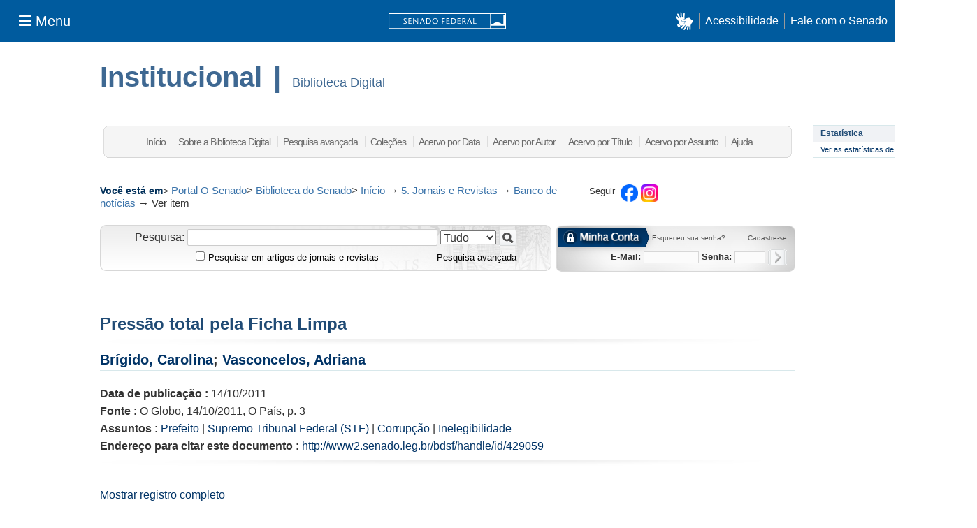

--- FILE ---
content_type: text/html;charset=utf-8
request_url: https://www2.senado.leg.br/bdsf/handle/id/429059
body_size: 67751
content:
<?xml version="1.0" encoding="UTF-8"?>
<!DOCTYPE html PUBLIC "-//W3C//DTD XHTML 1.0 Strict//EN" "http://www.w3.org/TR/xhtml1/DTD/xhtml1-strict.dtd">
<html xmlns="http://www.w3.org/1999/xhtml" xmlns:cinclude="http://apache.org/cocoon/include/1.0" class="no-js">
<head>
<meta content="text/html; charset=UTF-8" http-equiv="Content-Type" />
<meta content="IE=edge,chrome=1" http-equiv="X-UA-Compatible" />
<meta content="width=device-width; initial-scale=1.0; maximum-scale=1.0;" name="viewport" />
<link rel="shortcut icon" href="https://www.senado.leg.br/favicon.ico" />
<link rel="apple-touch-icon" href="/bdsf/themes/SF/images/apple-touch-icon.png" />
<meta name="Generator" content="DSpace6.4" />
<link type="text/css" rel="stylesheet" media="screen" href="/bdsf/themes/SF/lib/css/reset.css" />
<link type="text/css" rel="stylesheet" media="screen" href="/bdsf/themes/SF/lib/css/base.css" />
<link type="text/css" rel="stylesheet" media="screen" href="/bdsf/themes/SF/lib/css/helper.css" />
<link type="text/css" rel="stylesheet" media="screen" href="/bdsf/themes/SF/lib/css/jquery-ui-1.8.15.custom.css" />
<link type="text/css" rel="stylesheet" media="screen" href="/bdsf/themes/SF/lib/css/style.css?v=1" />
<link type="text/css" rel="stylesheet" media="screen" href="/bdsf/themes/SF/lib/css/authority-control.css" />
<link type="text/css" rel="stylesheet" media="screen" href="/bdsf/themes/SF/lib/css/layout-sf/essencial.css" />
<link type="text/css" rel="stylesheet" media="screen" href="/bdsf/themes/SF/lib/css/layout-sf/basic.css" />
<link type="text/css" rel="stylesheet" media="screen" href="/bdsf/themes/SF/lib/css/layout-sf/public.css" />
<link type="text/css" rel="stylesheet" media="handheld" href="/bdsf/themes/SF/lib/css/handheld.css" />
<link type="text/css" rel="stylesheet" media="print" href="/bdsf/themes/SF/lib/css/print.css" />
<link type="text/css" rel="stylesheet" media="all" href="/bdsf/themes/SF/lib/css/media.css" />
<link type="text/css" rel="stylesheet" media="essencial" href="/bdsf/themes/SF/lib/css/layout-sf/essencial.css" />
<link type="text/css" rel="stylesheet" media="tema" href="/bdsf/themes/SF/lib/css/layout-sf/tema.css" />
<link href="https://www.senado.leg.br/inc/essencial/fat.css" media="screen" rel="stylesheet" type="text/css" />
<link type="application/opensearchdescription+xml" rel="search" href="http://www2.senado.leg.br:80/bdsf/open-search/description.xml" title="DSpace" />
<script type="text/javascript">
                //Clear default text of empty text areas on focus
                function tFocus(element)
                {
                if (element.value == ' '){element.value='';}
                }
                //Clear default text of empty text areas on submit
                function tSubmit(form)
                {
                var defaultedElements = document.getElementsByTagName("textarea");
                for (var i=0; i != defaultedElements.length; i++){
                if (defaultedElements[i].value == ' '){
                defaultedElements[i].value='';}}
                }
                //Disable pressing 'enter' key to submit a form (otherwise pressing 'enter' causes a submission to start
                function disableEnterKey(e)
                {
                var key;

                if(window.event)
                key = window.event.keyCode; //Internet Explorer
                else
                key = e.which; //Firefox and Netscape

                if(key == 13) //if "Enter" pressed, then disable!
                return false;
                else
                return true;
                }

                function FnArray()
                {
                this.funcs = new Array;
                }

                FnArray.prototype.add = function(f)
                {
                if( typeof f!= "function" )
                {
                f = new Function(f);
                }
                this.funcs[this.funcs.length] = f;
                };

                FnArray.prototype.execute = function()
                {
                for( var i=0; i < this.funcs.length; i++ )
                {
                this.funcs[i]();
                }
                };

                var runAfterJSImports = new FnArray();
            </script>
<script xmlns:i18n="http://apache.org/cocoon/i18n/2.1" type="text/javascript" src="/bdsf/themes/SF/lib/js/modernizr-1.7.min.js"> 
            </script>
<script src="//s7.addthis.com/js/300/addthis_widget.js#pubid=ra-52dd62d7137e4571" type="text/javascript">
                $(document).ready(function () {}); // BUG em estruturas vazias XSL
            </script>
<title> 
                Pressão total pela Ficha Limpa</title>
<link rel="schema.DCTERMS" href="http://purl.org/dc/terms/" />
<link rel="schema.DC" href="http://purl.org/dc/elements/1.1/" />
<meta name="DC.creator" content="Brígido, Carolina" xml:lang="pt_BR" />
<meta name="DC.creator" content="Vasconcelos, Adriana" xml:lang="pt_BR" />
<meta name="DCTERMS.dateAccepted" content="2013-05-17T06:38:20Z" scheme="DCTERMS.W3CDTF" />
<meta name="DCTERMS.available" content="2013-05-17T06:38:20Z" scheme="DCTERMS.W3CDTF" />
<meta name="DCTERMS.issued" content="2011-10-14" xml:lang="pt_BR" scheme="DCTERMS.W3CDTF" />
<meta name="DCTERMS.bibliographicCitation" content="O Globo, 14/10/2011, O País, p. 3" xml:lang="pt_BR" />
<meta name="DC.identifier" content="http://www2.senado.leg.br/bdsf/handle/id/429059" scheme="DCTERMS.URI" />
<meta name="DC.language" content="por" xml:lang="pt_BR" />
<meta name="DC.language" content="pt_BR" xml:lang="pt_BR" scheme="DCTERMS.RFC1766" />
<meta name="DC.subject" content="Prefeito" xml:lang="pt_BR" />
<meta name="DC.subject" content="Supremo Tribunal Federal (STF)" xml:lang="pt_BR" />
<meta name="DC.subject" content="Corrupção" xml:lang="pt_BR" />
<meta name="DC.subject" content="Inelegibilidade" xml:lang="pt_BR" />
<meta name="DC.title" content="Pressão total pela Ficha Limpa" xml:lang="pt_BR" />
<meta name="DC.type" content="Artigo de jornal" xml:lang="pt_BR" />
<meta name="DC.type" content="Texto" xml:lang="pt_BR" />

<meta content="Prefeito; Supremo Tribunal Federal (STF); Corrupção; Inelegibilidade; Artigo de jornal; Texto" name="citation_keywords" />
<meta content="Pressão total pela Ficha Limpa" name="citation_title" />
<meta content="pt_BR" name="citation_language" />
<meta content="Brígido, Carolina" name="citation_author" />
<meta content="Vasconcelos, Adriana" name="citation_author" />
<meta content="https://www2.senado.leg.br/bdsf/bitstream/id/429059/1/noticia.htm" name="citation_pdf_url" />
<meta content="2011-10-14" name="citation_date" />
<meta content="https://www2.senado.leg.br/bdsf/handle/id/429059" name="citation_abstract_html_url" />
<script src=" https://www.senado.leg.br/inc/essencial/analytics.js"> </script>
<script src="https://www.google-analytics.com/analytics.js" async="async"> </script>
<script src="https://www.googletagmanager.com/gtag/js?id=G-CW3ZH25XMK" async="async"> </script>
<script src="https://www.senado.leg.br/inc/essencial/analyticsga4.js"> </script>
</head><!--[if lt IE 7 ]> <body class="ie6"> <![endif]--> <!--[if IE 7 ]> <body class="ie7"> <![endif]--> <!--[if IE 8 ]> <body class="ie8"> <![endif]--> <!--[if IE 9 ]> <body class="ie9"> <![endif]-->
                <!--[if (gt IE 9)|!(IE)]><!--><body><!--<![endif]-->
<div id="header-institucional">
<div class="sf-wrapper">
<nav class="Triad navbar_global">
<div>
<button type="button" id="jstoggle" class="btn btn-lg btn-secondary js-sidebar-action">
<i class="fas fa-bars">
<span />
</i>
<span class="u-hideLower title-n">Menu</span>
</button>
</div>
<div>
<a title="Senado Federal" href="https://www.senado.leg.br/" class="navbar_global-brand">
<img alt="Senado" src="/bdsf/themes/SF/images/bdsf/layout-sf/senado.svg" />
</a>
</div>
<div>
<div class="Rail Rail--fenced u-hideLower">
<a title="acessibilidade" role="button" class="js-vlibras">
<img width="25px" alt="Maos" src="/bdsf/themes/SF/images/bdsf/layout-sf/hands.svg" />
</a>
<a href="https://www12.senado.leg.br/institucional/responsabilidade-social/acessibilidade/pages/acessibilidade-no-portal-do-senado" class="link link-deep">
                                Acessibilidade
                            </a>
<a href="http://www12.senado.gov.br/institucional/falecomosenado" class="link link-deep">
                                Fale com o Senado
                            </a>
</div>
<a class="js-vlibras btn u-hideUpper" title="acessibilidade" role="button">
<img width="25px" alt="Maos" src="/bdsf/themes/SF/images/bdsf/layout-sf/hands.svg" />
</a>
<a href="http://www12.senado.gov.br/institucional/falecomosenado" class="btn btn-lg btn-secondary u-hideUpper">
<img width="25px" alt="Phone" src="/bdsf/themes/SF/lib/css/icons/call.png" />
</a>
</div>
</nav>
</div>
<div class="sf-wrapper">
<aside style="visibility: hidden;" class="sidebar">
<div class="title mb-2 py-3 text-center border-bottom">MENU</div>
<div class="sidebar-menu">
<div class="sidebar-branch">
<div tabindex="0" aria-expanded="false" aria-haspopup="true" class="sidebar-toggle">
                                Institucional
                            </div>
<div class="sidebar-wrapper">
<div class="sidebar-menu">
<div class="sidebar-title">
<a href="https://www12.senado.leg.br/institucional" class="link link-light--tertiary">Institucional
                                        </a>
</div>
<div class="sidebar-branch">
<div tabindex="0" aria-expanded="false" aria-haspopup="true" class="sidebar-toggle">Sobre o Senado
                                        </div>
<div class="sidebar-wrapper">
<div class="sidebar-menu">
<div class="sidebar-title">Sobre o Senado</div>
<a href="https://www12.senado.leg.br/institucional/sobre-atividade" class="sidebar-leaf link link-light--tertiary">
                                                    Atribuições
                                                </a>
<a href="https://www12.senado.leg.br/institucional/sobre-atividade" class="sidebar-leaf link link-light--tertiary">
                                                    Composição
                                                </a>
<a href="https://www12.senado.leg.br/institucional/estrutura" class="sidebar-leaf link link-light--tertiary">Estrutura
                                                    Administrativa
                                                </a>
<a href="https://www12.senado.leg.br/institucional/sobre-atividade" class="sidebar-leaf link link-light--tertiary">
                                                    Funcionamento
                                                </a>
<a href="https://www12.senado.leg.br/institucional/documentos/sobre-o-senado/historia" class="sidebar-leaf link link-light--tertiary">
                                                    História
                                                </a>
<a href="https://www12.senado.leg.br/institucional/responsabilidade-social" class="sidebar-leaf link link-light--tertiary">
                                                    Responsabilidade Social
                                                </a>
<a href="https://www2.congressonacional.leg.br/visite" class="sidebar-leaf link link-light--tertiary">Visite o Senado
                                                </a>
</div>
</div>
</div>
<div class="sidebar-branch">
<div tabindex="0" aria-expanded="false" aria-haspopup="true" class="sidebar-toggle">Fale com o Senado
                                        </div>
<div class="sidebar-wrapper">
<div class="sidebar-menu">
<div class="sidebar-title">
<a href="https://www12.senado.leg.br/institucional/falecomosenado" class="link link-light--tertiary">
                                                        Fale com o Senado
                                                    </a>
</div>
<a href="https://www.senado.leg.br/transparencia/LAI/secrh/parla_inter.pdf" class="sidebar-leaf link link-light--tertiary">
                                                    Contato dos Senadores
                                                </a>
<a href="https://www12.senado.leg.br/institucional/falecomosenado" class="sidebar-leaf link link-light--tertiary">
                                                    Contatos do Senado
                                                </a>
<a href="https://www.senado.leg.br/transparencia/LAI/secrh/diretores_inter.pdf" class="sidebar-leaf link link-light--tertiary">
                                                    Diretores e Coordenadores
                                                </a>
<a href="https://www12.senado.leg.br/transparencia/formtransparencia" class="sidebar-leaf link link-light--tertiary">
                                                    Lei de Acesso à Informação
                                                </a>
<a href="https://www12.senado.leg.br/institucional/ouvidoria" class="sidebar-leaf link link-light--tertiary">Ouvidoria
                                                </a>
<a href="https://www12.senado.leg.br/perguntas-frequentes" class="sidebar-leaf link link-light--tertiary">Perguntas
                                                    Frequentes
                                                </a>
<a href="https://www12.senado.leg.br/institucional/redes-sociais" class="sidebar-leaf link link-light--tertiary">Redes
                                                    Sociais
                                                </a>
</div>
</div>
</div>
<div class="sidebar-branch">
<div tabindex="0" aria-expanded="false" aria-haspopup="true" class="sidebar-toggle">Páginas Institucionais
                                        </div>
<div class="sidebar-wrapper">
<div class="sidebar-menu">
<div class="sidebar-title">Páginas Institucionais</div>
<a href="https://www12.senado.leg.br/institucional/responsabilidade-social/acessibilidade" class="sidebar-leaf link link-light--tertiary">
                                                    Acessibilidade
                                                </a>
<a href="https://www12.senado.leg.br/institucional/eventos" class="sidebar-leaf link link-light--tertiary">Agenda de
                                                    Eventos
                                                </a>
<a href="https://www12.senado.leg.br/institucional/arquivo" class="sidebar-leaf link link-light--tertiary">Arquivo
                                                </a>
<a href="https://www12.senado.leg.br/institucional/biblioteca" class="sidebar-leaf link link-light--tertiary">
                                                    Biblioteca
                                                </a>
<a href="https://www12.senado.leg.br/institucional/datasenado" class="sidebar-leaf link link-light--tertiary">
                                                    DataSenado
                                                </a>
<a href="https://www12.senado.leg.br/institucional/delegacia-virtual" class="sidebar-leaf link link-light--tertiary">
                                                    Delegacia Virtual
                                                </a>
<a href="https://www12.senado.leg.br/institucional/responsabilidade-social/equidade" class="sidebar-leaf link link-light--tertiary">
                                                    Equidade
                                                </a>
<a href="https://www12.senado.leg.br/institucional/escoladegoverno" class="sidebar-leaf link link-light--tertiary">
                                                    Escola de Governo
                                                </a>
<a href="https://livraria.senado.leg.br/" class="sidebar-leaf link link-light--tertiary">Livraria
                                                </a>
<a href="https://www12.senado.leg.br/institucional/museu" class="sidebar-leaf link link-light--tertiary">Museu
                                                </a>
<a href="https://www12.senado.leg.br/institucional/omv" class="sidebar-leaf link link-light--tertiary">Observatório da
                                                    Mulher
                                                </a>
<a href="https://www12.senado.leg.br/institucional/ouvidoria" class="sidebar-leaf link link-light--tertiary">Ouvidoria
                                                </a>
<a href="https://www12.senado.leg.br/institucional/presidencia" class="sidebar-leaf link link-light--tertiary">
                                                    Presidência
                                                </a>
<a href="https://www12.senado.leg.br/institucional/procuradoria" class="sidebar-leaf link link-light--tertiary">
                                                    Procuradoria da Mulher
                                                </a>
<a href="https://www12.senado.leg.br/institucional/sis" class="sidebar-leaf link link-light--tertiary">SIS/Saúde
                                                </a>
<a href="https://www12.senado.leg.br/institucional/responsabilidade-social/sustentabilidade" class="sidebar-leaf link link-light--tertiary">
                                                    Sustentabilidade
                                                </a>
</div>
</div>
</div>
<div class="sidebar-branch">
<div tabindex="0" aria-expanded="false" aria-haspopup="true" class="sidebar-toggle">Serviços
                                        </div>
<div class="sidebar-wrapper">
<div class="sidebar-menu">
<div class="sidebar-title">Serviços</div>
<a href="https://www12.senado.leg.br/institucional/carta-de-servicos" class="sidebar-leaf link link-light--tertiary">
                                                    Carta de Serviços
                                                </a>
<a href="https://www.senado.leg.br/senado/hotsites/guialocalizacaosenado/index.html" class="sidebar-leaf link link-light--tertiary">
                                                    Guia de Localização
                                                </a>
<a href="https://www12.senado.leg.br/institucional/pessoas/pessoas" class="sidebar-leaf link link-light--tertiary">
                                                    Página Pessoas
                                                </a>
<a href="https://www12.senado.leg.br/jovemsenador" class="sidebar-leaf link link-light--tertiary">Programa Jovem
                                                    Senador
                                                </a>
<a href="https://www12.senado.leg.br/institucional/estagio" class="sidebar-leaf link link-light--tertiary">Programa de
                                                    Estágio
                                                </a>
</div>
</div>
</div>
</div>
</div>
</div>
<div class="sidebar-branch">
<div tabindex="0" aria-expanded="false" aria-haspopup="true" class="sidebar-toggle">
                                Senadores
                            </div>
<div class="sidebar-wrapper">
<div class="sidebar-menu">
<div class="sidebar-title">
<a href="https://www25.senado.leg.br/web/senadores" class="link link-light--tertiary">Senadores
                                        </a>
</div>
<div class="sidebar-branch">
<div tabindex="0" aria-expanded="false" aria-haspopup="true" class="sidebar-toggle">Legislatura Atual
                                        </div>
<div class="sidebar-wrapper">
<div class="sidebar-menu">
<div class="sidebar-title">
<a href="https://www25.senado.leg.br/web/senadores" class="link link-light--tertiary">Legislatura
                                                        Atual
                                                    </a>
</div>
<a href="https://www25.senado.leg.br/web/senadores/em-exercicio" class="sidebar-leaf link link-light--tertiary">
                                                    Senadores em Exercício
                                                </a>
<a href="https://www25.senado.leg.br/web/senadores/comissao-diretora" class="sidebar-leaf link link-light--tertiary">
                                                    Comissão Diretora
                                                </a>
<a href="https://www25.senado.leg.br/web/senadores/liderancas-parlamentares" class="sidebar-leaf link link-light--tertiary">
                                                    Lideranças Parlamentares
                                                </a>
<a href="https://www25.senado.leg.br/web/senadores/fora-de-exercicio" class="sidebar-leaf link link-light--tertiary">
                                                    Senadores Fora de Exercício
                                                </a>
</div>
</div>
</div>
<a href="https://www25.senado.leg.br/web/senadores/legislaturas-anteriores" class="sidebar-leaf link link-light--tertiary">
                                        Legislaturas Anteriores
                                    </a>
<div class="sidebar-branch">
<div tabindex="0" aria-expanded="false" aria-haspopup="true" class="sidebar-toggle">Presidentes
                                        </div>
<div class="sidebar-wrapper">
<div class="sidebar-menu">
<div class="sidebar-title">
<a href="https://www25.senado.leg.br/web/senadores/presidentes" class="link link-light--tertiary">
                                                        Presidentes
                                                    </a>
</div>
<a href="https://www25.senado.leg.br/web/senadores/presidentes/imperio" class="sidebar-leaf link link-light--tertiary">
                                                    Império (1826-1889)
                                                </a>
<a href="https://www25.senado.leg.br/web/senadores/republica-velha" class="sidebar-leaf link link-light--tertiary">
                                                    República Velha (1889 - 1930)
                                                </a>
<a href="https://www25.senado.leg.br/web/senadores/pos-1930" class="sidebar-leaf link link-light--tertiary">Pós-1930
                                                </a>
<a href="https://www25.senado.leg.br/web/senadores/pos-1964" class="sidebar-leaf link link-light--tertiary">Pós-1964
                                                </a>
<a href="https://www25.senado.leg.br/web/senadores/nova-republica" class="sidebar-leaf link link-light--tertiary">Nova
                                                    República
                                                </a>
</div>
</div>
</div>
<div class="sidebar-branch">
<div tabindex="0" aria-expanded="false" aria-haspopup="true" class="sidebar-toggle">Mais
                                        </div>
<div class="sidebar-wrapper">
<div class="sidebar-menu">
<div class="sidebar-title">Mais</div>
<a href="https://www25.senado.leg.br/web/senadores/posse" class="sidebar-leaf link link-light--tertiary">Posse de
                                                    Senadores
                                                </a>
<a href="https://www12.senado.leg.br/dados-abertos" class="sidebar-leaf link link-light--tertiary">Dados Abertos
                                                </a>
<a href="https://www12.senado.leg.br/perguntas-frequentes" class="sidebar-leaf link link-light--tertiary">Perguntas
                                                    Frequentes
                                                </a>
</div>
</div>
</div>
</div>
</div>
</div>
<div class="sidebar-branch">
<div tabindex="0" aria-expanded="false" aria-haspopup="true" class="sidebar-toggle">
                                Atividade Legislativa
                            </div>
<div class="sidebar-wrapper">
<div class="sidebar-menu">
<div class="sidebar-title">
<a href="https://www25.senado.leg.br/web/atividade" class="link link-light--tertiary">Atividade Legislativa
                                        </a>
</div>
<div class="sidebar-branch">
<div tabindex="0" aria-expanded="false" aria-haspopup="true" class="sidebar-toggle">Plenário
                                        </div>
<div class="sidebar-wrapper">
<div class="sidebar-menu">
<div class="sidebar-title">
<a href="https://www25.senado.leg.br/web/atividade/sessao-plenaria" class="link link-light--tertiary">
                                                        Plenário
                                                    </a>
</div>
<a href="https://www25.senado.leg.br/web/atividade/sessao-plenaria" class="sidebar-leaf link link-light--tertiary">
                                                    Sessão Plenária
                                                </a>
<a href="https://www.senado.leg.br/atividade/plenario/ordemdodia" class="sidebar-leaf link link-light--tertiary">Ordem
                                                    do Dia
                                                </a>
<a href="https://legis.senado.leg.br/diarios/ver" class="sidebar-leaf link link-light--tertiary">Diários
                                                </a>
<a href="https://www25.senado.leg.br/web/atividade/pronunciamentos" class="sidebar-leaf link link-light--tertiary">
                                                    Pronunciamentos
                                                </a>
</div>
</div>
</div>
<div class="sidebar-branch">
<div tabindex="0" aria-expanded="false" aria-haspopup="true" class="sidebar-toggle">Comissões
                                        </div>
<div class="sidebar-wrapper">
<div class="sidebar-menu">
<div class="sidebar-title">
<a href="https://legis.senado.leg.br/comissoes" class="link link-light--tertiary">Comissões
                                                    </a>
</div>
<a href="https://legis.senado.leg.br/comissoes" class="sidebar-leaf link link-light--tertiary">Agenda
                                                </a>
<a href="https://legis.senado.leg.br/comissoes" class="sidebar-leaf link link-light--tertiary">Senado
                                                </a>
<a href="https://legis.senado.leg.br/comissoes" class="sidebar-leaf link link-light--tertiary">Congresso
                                                </a>
<a href="https://legis.senado.leg.br/comissoes/pesquisa_comissao" class="sidebar-leaf link link-light--tertiary">
                                                    Pesquisar Comissões
                                                </a>
</div>
</div>
</div>
<div class="sidebar-branch">
<div tabindex="0" aria-expanded="false" aria-haspopup="true" class="sidebar-toggle">Projetos e Matérias
                                        </div>
<div class="sidebar-wrapper">
<div class="sidebar-menu">
<div class="sidebar-title">Projetos e Matérias</div>
<a href="https://www25.senado.leg.br/web/atividade/materias" class="sidebar-leaf link link-light--tertiary">Pesquisas
                                                </a>
<a href="https://www25.senado.leg.br/web/atividade/materias/acompanhamento/minhas-materias" class="sidebar-leaf link link-light--tertiary">
                                                    Acompanhamento de Matérias
                                                </a>
</div>
</div>
</div>
<div class="sidebar-branch">
<div tabindex="0" aria-expanded="false" aria-haspopup="true" class="sidebar-toggle">Informações Legislativas
                                        </div>
<div class="sidebar-wrapper">
<div class="sidebar-menu">
<div class="sidebar-title">Informações Legislativas</div>
<a href="https://www25.senado.leg.br/web/atividade/relatorios-mensais" class="sidebar-leaf link link-light--tertiary">
                                                    Relatórios Mensais
                                                </a>
<a href="https://www25.senado.leg.br/web/atividade/relatorio-da-presidencia" class="sidebar-leaf link link-light--tertiary">
                                                    Relatórios da Presidência
                                                </a>
<a href="https://www9.senado.gov.br/QvAJAXZfc/opendoc.htm?document=senado%2Fpainel%20legislativo.qvw&amp;host=QVS%40www9&amp;anonymous=true" class="sidebar-leaf link link-light--tertiary">
                                                    Estatísticas
                                                </a>
<a href="https://www25.senado.leg.br/web/atividade/autoridades" class="sidebar-leaf link link-light--tertiary">
                                                    Autoridades
                                                </a>
<a href="https://www25.senado.leg.br/web/atividade/relatorios-legislativos/covid-19" class="sidebar-leaf link link-light--tertiary">
                                                    Enfrentamento ao Coronavírus
                                                </a>
<a href="https://www12.senado.leg.br/institucional/falecomosenado/processo-legislativo" class="sidebar-leaf link link-light--tertiary">
                                                    Atendimento ao Usuário
                                                </a>
</div>
</div>
</div>
<a href="https://www25.senado.leg.br/web/atividade/legislacao" class="sidebar-leaf link link-light--tertiary">Legislação
                                    </a>
<a href="https://www25.senado.leg.br/web/atividade/conselhos" class="sidebar-leaf link link-light--tertiary">Órgãos do parlamento
                                    </a>
<div class="sidebar-branch">
<div tabindex="0" aria-expanded="false" aria-haspopup="true" class="sidebar-toggle">Mais
                                        </div>
<div class="sidebar-wrapper">
<div class="sidebar-menu">
<div class="sidebar-title">Mais</div>
<a href="https://www25.senado.leg.br/web/atividade/autoridades" class="sidebar-leaf link link-light--tertiary">
                                                    Autoridades
                                                </a>
<a href="https://www25.senado.leg.br/web/atividade/simplificou" class="sidebar-leaf link link-light--tertiary">
                                                    Simplificou
                                                </a>
<a href="https://www12.senado.leg.br/perguntas-frequentes" class="sidebar-leaf link link-light--tertiary">Perguntas
                                                    Frequentes
                                                </a>
<a href="https://www12.senado.leg.br/institucional/sobre-atividade" class="sidebar-leaf link link-light--tertiary">
                                                    Entenda a Atividade Legislativa
                                                </a>
</div>
</div>
</div>
</div>
</div>
</div>
<div class="sidebar-branch">
<div tabindex="0" aria-expanded="false" aria-haspopup="true" class="sidebar-toggle">
                                Comunicação
                            </div>
<div class="sidebar-wrapper">
<div class="sidebar-menu">
<div class="sidebar-title">Comunicação</div>
<a href="http://www12.senado.leg.br/noticias" class="sidebar-leaf link link-light--tertiary">Senado Notícias
                                    </a>
<a href="http://www12.senado.leg.br/radio" class="sidebar-leaf link link-light--tertiary">Rádio Senado
                                    </a>
<a href="http://www12.senado.leg.br/tv" class="sidebar-leaf link link-light--tertiary">TV Senado
                                    </a>
<a href="http://www12.senado.leg.br/multimidia" class="sidebar-leaf link link-light--tertiary">Senado Multimídia
                                    </a>
<a href="http://www12.senado.leg.br/verifica" class="sidebar-leaf link link-light--tertiary">Senado Verifica
                                    </a>
<a href="http://www12.senado.leg.br/fotos" class="sidebar-leaf link link-light--tertiary">Senado Fotos
                                    </a>
<a href="http://www12.senado.leg.br/assessoria-de-imprensa" class="sidebar-leaf link link-light--tertiary">Assessoria de Imprensa
                                    </a>
</div>
</div>
</div>
<div class="sidebar-branch">
<div tabindex="0" aria-expanded="false" aria-haspopup="true" class="sidebar-toggle">
                                Publicações
                            </div>
<div class="sidebar-wrapper">
<div class="sidebar-menu">
<div class="sidebar-title">
<a href="https://www12.senado.leg.br/publicacoes" class="link link-light--tertiary">Publicações
                                        </a>
</div>
<div class="sidebar-branch">
<div tabindex="0" aria-expanded="false" aria-haspopup="true" class="sidebar-toggle">Publicações Oficiais
                                        </div>
<div class="sidebar-wrapper">
<div class="sidebar-menu">
<div class="sidebar-title">
<a href="https://www12.senado.leg.br/publicacoes" class="link link-light--tertiary">Publicações
                                                        Oficiais
                                                    </a>
</div>
<a href="https://legis.senado.leg.br/diarios/ver" class="sidebar-leaf link link-light--tertiary">Diários
                                                </a>
<a href="http://www.senado.leg.br/atividade/const/constituicao-federal.asp" class="sidebar-leaf link link-light--tertiary">
                                                    Constituição Federal
                                                </a>
<a href="https://www25.senado.leg.br/web/atividade/regimento-interno" class="sidebar-leaf link link-light--tertiary">
                                                    Regimento Interno
                                                </a>
<a href="https://www25.senado.leg.br/web/atividade/relatorio-da-presidencia" class="sidebar-leaf link link-light--tertiary">
                                                    Relatório da Presidência
                                                </a>
<a href="https://www25.senado.leg.br/web/atividade/relatorios-mensais" class="sidebar-leaf link link-light--tertiary">
                                                    Relatórios Mensais
                                                </a>
<a href="http://www.senado.leg.br/publicacoes/anais/asp/PQ_Pesquisar.asp" class="sidebar-leaf link link-light--tertiary">
                                                    Anais do Senado
                                                </a>
</div>
</div>
</div>
<a href="https://www12.senado.leg.br/publicacoes/estudos-legislativos/homeestudoslegislativos" class="sidebar-leaf link link-light--tertiary">
                                        Estudos Legislativos
                                    </a>
<a href="https://www12.senado.leg.br/orcamento/estudos-orcamentarios" class="sidebar-leaf link link-light--tertiary">Estudos
                                        Orçamentários
                                    </a>
<a href="https://www12.senado.leg.br/publicacoes/conselho-editorial-1" class="sidebar-leaf link link-light--tertiary">Conselho
                                        Editorial
                                    </a>
<a href="https://www12.senado.leg.br/ril" class="sidebar-leaf link link-light--tertiary">Revista de Informação Legislativa
                                    </a>
<div class="sidebar-branch">
<div tabindex="0" aria-expanded="false" aria-haspopup="true" class="sidebar-toggle">Mais
                                        </div>
<div class="sidebar-wrapper">
<div class="sidebar-menu">
<div class="sidebar-title">Mais</div>
<a href="https://www12.senado.leg.br/perguntas-frequentes" class="sidebar-leaf link link-light--tertiary">Perguntas
                                                    Frequentes
                                                </a>
</div>
</div>
</div>
</div>
</div>
</div>
<div class="sidebar-branch">
<div tabindex="0" aria-expanded="false" aria-haspopup="true" class="sidebar-toggle">
                                Orçamento
                            </div>
<div class="sidebar-wrapper">
<div class="sidebar-menu">
<div class="sidebar-title">
<a href="https://www12.senado.leg.br/orcamento" class="link link-light--tertiary">Orçamento
                                        </a>
</div>
<a href="https://www12.senado.leg.br/orcamento/legislacao-orcamentaria" class="sidebar-leaf link link-light--tertiary">Legislação
                                        Orçamentária
                                    </a>
<a href="https://www12.senado.leg.br/orcamento/estudos-orcamentarios" class="sidebar-leaf link link-light--tertiary">Estudos
                                        Orçamentários
                                    </a>
<a href="https://www12.senado.leg.br/orcamento/sigabrasil" class="sidebar-leaf link link-light--tertiary">SIGA Brasil
                                    </a>
<a href="https://www12.senado.leg.br/orcamentofacil" class="sidebar-leaf link link-light--tertiary">Orçamento Fácil
                                    </a>
<a href="https://www25.senado.leg.br/web/congresso/legislacao-e-publicacoes/glossario-orcamentario" class="sidebar-leaf link link-light--tertiary">
                                        Glossário
                                    </a>
<a href="https://www12.senado.leg.br/perguntas-frequentes" class="sidebar-leaf link link-light--tertiary">Perguntas Frequentes
                                    </a>
</div>
</div>
</div>
<div class="sidebar-branch">
<div tabindex="0" aria-expanded="false" aria-haspopup="true" class="sidebar-toggle">
                                Transparência
                            </div>
<div class="sidebar-wrapper">
<div class="sidebar-menu">
<div class="sidebar-title">
<a href="https://www12.senado.leg.br/transparencia" class="link link-light--tertiary">Transparência
                                        </a>
</div>
<a href="https://www25.senado.leg.br/web/transparencia/sen" class="sidebar-leaf link link-light--tertiary">Senadores
                                    </a>
<a href="https://www12.senado.leg.br/transparencia/prestacao-de-contas/transparencia-e-prestacao-de-contas" class="sidebar-leaf link link-light--tertiary">
                                        Prestação de Contas
                                    </a>
<a href="https://www12.senado.leg.br/transparencia/gestgov/HP-gestao-e-governanca" class="sidebar-leaf link link-light--tertiary">
                                        Gestão e Governança
                                    </a>
<a href="https://www12.senado.leg.br/transparencia/licitacoes-e-contratos/licitacoes-e-contratos" class="sidebar-leaf link link-light--tertiary">
                                        Licitações e Contratos
                                    </a>
<a href="https://www12.senado.leg.br/transparencia/rh/HP-recursos-humanos" class="sidebar-leaf link link-light--tertiary">Gestão de
                                        Pessoas
                                    </a>
<a href="https://www12.senado.leg.br/transparencia/orcamento-e-financas/orcamento-e-financas" class="sidebar-leaf link link-light--tertiary">
                                        Orçamento e Finanças
                                    </a>
<a href="https://www12.senado.leg.br/dados-abertos" class="sidebar-leaf link link-light--tertiary">Dados Abertos
                                    </a>
<div class="sidebar-branch">
<div tabindex="0" aria-expanded="false" aria-haspopup="true" class="sidebar-toggle">Mais
                                        </div>
<div class="sidebar-wrapper">
<div class="sidebar-menu">
<div class="sidebar-title">Mais</div>
<a href="https://www12.senado.leg.br/transparencia/sobre-1" class="sidebar-leaf link link-light--tertiary">
                                                    Transparência Pública
                                                </a>
<a href="https://www12.senado.leg.br/transparencia/leg/legislacao-relacionada" class="sidebar-leaf link link-light--tertiary">
                                                    Legislação Relacionada
                                                </a>
<a href="https://www12.senado.leg.br/transparencia/indice-de-transparencia-legislativa" class="sidebar-leaf link link-light--tertiary">
                                                    Índice de Transparência
                                                </a>
<a href="https://www12.senado.leg.br/perguntas-frequentes" class="sidebar-leaf link link-light--tertiary">Perguntas
                                                    Frequentes
                                                </a>
<a href="https://www12.senado.leg.br/transparencia/ctcs/conselho-de-transparencia" class="sidebar-leaf link link-light--tertiary">
                                                    Conselho de Transparência
                                                </a>
</div>
</div>
</div>
</div>
</div>
</div>
<div class="sidebar-branch">
<div tabindex="0" aria-expanded="false" aria-haspopup="true" class="sidebar-toggle">
                                e-Cidadania
                            </div>
<div class="sidebar-wrapper">
<div class="sidebar-menu">
<div class="sidebar-title">
<a href="https://www12.senado.leg.br/ecidadania" class="link link-light--tertiary">e-Cidadania
                                        </a>
</div>
<a href="https://www12.senado.leg.br/ecidadania/sobre" class="sidebar-leaf link link-light--tertiary">Sobre
                                    </a>
<a href="https://www12.senado.leg.br/ecidadania/principalideia" class="sidebar-leaf link link-light--tertiary">Ideia Legislativa
                                    </a>
<a href="https://www12.senado.leg.br/ecidadania/principalaudiencia" class="sidebar-leaf link link-light--tertiary">Evento
                                        Interativo
                                    </a>
<a href="https://www12.senado.leg.br/ecidadania/principalmateria" class="sidebar-leaf link link-light--tertiary">Consulta Pública
                                    </a>
<a href="https://www12.senado.leg.br/ecidadania/oficinalegislativa" class="sidebar-leaf link link-light--tertiary">Oficina
                                        Legislativa
                                    </a>
<a href="https://www12.senado.leg.br/ecidadania/login" class="sidebar-leaf link link-light--tertiary">Entrar
                                    </a>
<div class="sidebar-branch">
<div tabindex="0" aria-expanded="false" aria-haspopup="true" class="sidebar-toggle">Mais
                                        </div>
<div class="sidebar-wrapper">
<div class="sidebar-menu">
<div class="sidebar-title">Mais</div>
<a href="https://www12.senado.leg.br/ecidadania/documentos/home/resultados" class="sidebar-leaf link link-light--tertiary">
                                                    Relatórios
                                                </a>
<a href="https://www12.senado.leg.br/ecidadania/termo" class="sidebar-leaf link link-light--tertiary">Termos de Uso
                                                </a>
<a href="https://www12.senado.leg.br/ecidadania/validar-declaracao" class="sidebar-leaf link link-light--tertiary">
                                                    Validação de Declaração
                                                </a>
<a href="https://www.senado.gov.br/bi-arqs/Arquimedes/ecidadania/relatorio-simplificado-ingles-pdf.pdf" class="sidebar-leaf link link-light--tertiary">
                                                    English
                                                </a>
<a href="https://www.senado.gov.br/bi-arqs/Arquimedes/ecidadania/relatorio-simplificado-espanhol-pdf.pdf" class="sidebar-leaf link link-light--tertiary">
                                                    Español
                                                </a>
<a href="https://www12.senado.leg.br/ecidadania/avalie" class="sidebar-leaf link link-light--tertiary">Fale Conosco
                                                </a>
<a href="https://www12.senado.leg.br/perguntas-frequentes" class="sidebar-leaf link link-light--tertiary">Perguntas
                                                    Frequentes
                                                </a>
</div>
</div>
</div>
</div>
</div>
</div>
<div class="border-top my-2">
<span />
</div>
<a href="https://www12.senado.leg.br/institucional/presidencia" class="sidebar-leaf link link-light--tertiary u-fontNormal">Presidência
                        </a>
<a href="https://www12.senado.leg.br/institucional/ouvidoria" class="sidebar-leaf link link-light--tertiary u-fontNormal">Ouvidoria
                        </a>
<a href="https://www12.senado.leg.br/institucional/procuradoria" class="sidebar-leaf link link-light--tertiary u-fontNormal">Procuradoria da Mulher
                        </a>
<a href="https://www12.senado.leg.br/institucional/omv" class="sidebar-leaf link link-light--tertiary u-fontNormal">Observatório da Mulher
                        </a>
<a href="https://www12.senado.leg.br/interlegis" class="sidebar-leaf link link-light--tertiary u-fontNormal">Interlegis
                        </a>
<a href="https://www12.senado.leg.br/ifi" class="sidebar-leaf link link-light--tertiary u-fontNormal">Instituição Fiscal Independente
                        </a>
<div class="border-top my-2">
<span />
</div>
<a href="https://www12.senado.leg.br/institucional/falecomosenado" class="sidebar-leaf link link-light--tertiary">Fale com o Senado
                        </a>
<a href="https://www12.senado.leg.br/transparencia/formtransparencia" class="sidebar-leaf link link-light--tertiary">Acesso à Informação
                        </a>
<a href="https://www12.senado.leg.br/institucional/carta-de-servicos" class="sidebar-leaf link link-light--tertiary">Carta de Serviços
                        </a>
<a href="https://www12.senado.leg.br/institucional/redes-sociais" class="sidebar-leaf link link-light--tertiary">Redes Sociais
                        </a>
<a href="https://www12.senado.leg.br/institucional/documentos/politica-de-uso-do-portal-do-senado-federal" class="sidebar-leaf link link-light--tertiary">
                            Política de uso
                        </a>
<div class="border-top my-2">
<span />
</div>
<div class="Rail Rail--fenced">
<a href="https://www12.senado.leg.br/institucional/carta-de-servicos/en/carta-de-servicos" class="sidebar-leaf link link-light--tertiary">
                                English
                            </a>
<a href="https://www12.senado.leg.br/institucional/carta-de-servicos/fr/carta-de-servicos" class="sidebar-leaf link link-light--tertiary">
                                Français
                            </a>
<a href="https://www12.senado.leg.br/institucional/carta-de-servicos/es/carta-de-servicos" class="sidebar-leaf link link-light--tertiary">
                                Español
                            </a>
</div>
<div class="border-top my-2">
<span />
</div>
<a title="Intranet" href="https://intranet.senado.leg.br" class="link link-light--tertiary">
<i class="fas fa-lock mr-1">
<span />
</i>
                            Intranet
                        </a>
</div>
</aside>
</div>
</div>
<div>
<div>
<div id="ds-main">
<div class="sf-component">
<div class="col-xs-8 identificacao-site">
<h1>
<a href="https://www12.senado.leg.br/institucional" id="portal-home-link">
<a id="sf-title" href="https://www12.senado.leg.br/institucional/">Institucional</a>
<span style="padding: 5px">|</span>
<small>
<a style="box-sizing: initial; text-decoration: none; font-weight: initial;" id="sf-sub-title" href="https://www12.senado.leg.br/institucional/biblioteca">Biblioteca Digital
                            </a>
</small>
</a>
</h1>
</div>
</div>
<div id="divMenu">
<b class="b1"> </b>
<b class="b2"> </b>
<b class="b3"> </b>
<b class="b4"> </b>
<div class="conteudo">
<a name="a.MenuPrincipal"> </a>
<span class="menu" style="border-left:0;">
<a href="/bdsf">Início</a>
</span>
<span xmlns:i18n="http://apache.org/cocoon/i18n/2.1" class="menu">
<a href="/bdsf/page/sobre">Sobre a Biblioteca Digital</a>
</span>
<span class="menu">
<a href="/bdsf/discover">Pesquisa avançada</a>
</span>
<span xmlns:i18n="http://apache.org/cocoon/i18n/2.1" class="menu">
<a href="/bdsf/community-list">Coleções</a>
</span>
<span xmlns:i18n="http://apache.org/cocoon/i18n/2.1" class="menu">
<a href="/bdsf/browse?type=dateissued">Acervo por Data</a>
</span>
<span xmlns:i18n="http://apache.org/cocoon/i18n/2.1" class="menu">
<a href="/bdsf/browse?type=author">Acervo por Autor</a>
</span>
<span xmlns:i18n="http://apache.org/cocoon/i18n/2.1" class="menu">
<a href="/bdsf/browse?type=title">Acervo por Título</a>
</span>
<span xmlns:i18n="http://apache.org/cocoon/i18n/2.1" class="menu">
<a href="/bdsf/browse?type=subject">Acervo por Assunto</a>
</span>
<span xmlns:i18n="http://apache.org/cocoon/i18n/2.1" class="menu">
<a href="/bdsf/page/ajuda">Ajuda</a>
</span>
</div>
<b class="b4"> </b>
<b class="b3"> </b>
<b class="b2"> </b>
<b class="b1"> </b>
</div>
<br />
<div id="divMigalhas">
<ul>
<b style="color:#002F59; font-family: arial; font-size: 14px">Você está em</b>&gt;
                <li>
<a href="https://www.senado.leg.br/">Portal O Senado</a>&gt;
                </li>
<li>
<a href="https://www.senado.leg.br/senado/biblioteca/">Biblioteca do Senado</a>&gt;
                </li>
<li class="ds-trail-linkfirst-link">
<a href="/bdsf/">Início</a>
</li>
<li xmlns:i18n="http://apache.org/cocoon/i18n/2.1" xmlns="http://di.tamu.edu/DRI/1.0/" class="ds-trail-arrow">→</li>
<li class="ds-trail-link">
<a href="/bdsf/handle/id/5">5. Jornais e Revistas</a>
</li>
<li class="ds-trail-arrow">→</li>
<li class="ds-trail-link">
<a href="/bdsf/handle/id/38">Banco de notícias</a>
</li>
<li class="ds-trail-arrow">→</li>
<li class="ds-trail-linklast-link">Ver item</li>
</ul>
</div>
<span xmlns:i18n="http://apache.org/cocoon/i18n/2.1" xmlns="http://di.tamu.edu/DRI/1.0/" style="font-size: 80%">Seguir</span>
<div class="addthis_toolbox addthis_default_style" id="divSocial">
                 <a href="https://www.facebook.com/BibliotecadoSenado" target="_blank" rel="noreferrer noopener"><img src="/bdsf/themes/SF/images/facebook.png" style="width: 25px;" /></a>
            
                 <a href="https://www.instagram.com/biblioteca.senado/" target="_blank" rel="noreferrer noopener"><img src="/bdsf/themes/SF/images/instagram.png" style="width: 25px;" /></a>
            </div>
<div id="caixa-auxiliar">
<div id="caixa-pesquisa">
<div class="caixa-pesquisa-espacador">
<form method="get" id="ds-search-form" action="/bdsf/discover">
<fieldset>Pesquisa:
                                <input xmlns:i18n="http://apache.org/cocoon/i18n/2.1" id="bdsf-campo-busca" type="text" class="ds-text-field" name="query" />
<select id="bdsf-filtro-busca" class="ds-select-field">
<option value="">Tudo</option>
<option value="author">Autor</option>
<option xmlns:i18n="http://apache.org/cocoon/i18n/2.1" value="title">Título</option>
<option xmlns:i18n="http://apache.org/cocoon/i18n/2.1" value="subject">Assunto</option>
</select>
<button xmlns:i18n="http://apache.org/cocoon/i18n/2.1" style="border: 0; background: transparent;" value="Ir" type="submit" name="submit" onclick="var filtro = document.getElementById(&quot;bdsf-filtro-busca&quot;); if (filtro != undefined &amp;&amp; filtro.value != &quot;&quot;) { var campo = document.getElementById(&quot;bdsf-campo-busca&quot;); campo.name = &quot;filter_2&quot;; filtro.name = &quot;filtertype_2&quot;;&#10;                                            }">
<img height="23" width="25" alt="Submit" src="/bdsf/themes/SF/images/bdsf/btn_pesquisar.png" />
</button>
<br />
<input value="contains" name="filter_relational_operator_2" type="hidden" />
<div class="pesquisaJornais">
<input value=" " name="filter_1" type="checkbox" />Pesquisar em artigos de jornais e
                                    revistas
                                </div>
<input value="type_keyword" name="filtertype_1" type="hidden" />
<input value="notequals" name="filter_relational_operator_1" type="hidden" />
<input value="Artigo de jornal" name="filter_1" type="hidden" />
<a class="pesquisaAvancada" href="/bdsf/discover">Pesquisa avançada</a>
</fieldset>
</form>
</div>
</div>
<div xmlns:i18n="http://apache.org/cocoon/i18n/2.1" id="caixa-login">
<div class="caixa-login-espacador">
<div style="float:right;margin-right:12px;height:25px;">
<a href="/bdsf/forgot">
<font size="1">Esqueceu sua senha?</font>
</a>      
                                <a href="/bdsf/register">
<font size="1">Cadastre-se</font>
</a>
</div>
<div style="float:right; margin-right:12px; margin-bottom:10px; height:20px;">
<form onsubmit="javascript:tSubmit(this);" method="post" action="/bdsf/password-login">
<label for="aspect_eperson_PasswordLogin_field_login_email">E-Mail:</label>
<input value="" type="text" name="login_email" size="11" class="caixa-login-input" id="aspect_eperson_PasswordLogin_field_login_email" />
<label for="aspect_eperson_PasswordLogin_field_login_password">Senha:</label>
<input value="" type="password" name="login_password" size="6" class="caixa-login-input" id="aspect_eperson_PasswordLogin_field_login_password" />
<button style="border: 0; background: transparent; " value="Ok" type="submit" name="submit" id="aspect_eperson_PasswordLogin_field_submit">
<img style="display: inline-block; width: auto; vertical-align: middle;" height="23" width="23" alt="Submit" src="/bdsf/themes/SF/images/bdsf/btn_login.png" />
</button>
</form>
</div>
</div>
</div>
</div>
<div class="hidden" id="no-js-warning-wrapper">
<div id="no-js-warning">
<div class="notice failure">JavaScript is disabled for your browser. Some features of this site may not work without it.</div>
</div>
</div>
<div id="ds-content-wrapper">
<div class="clearfix" id="ds-content">
<div id="ds-body">
<div id="aspect_artifactbrowser_ItemViewer_div_item-view" class="ds-static-div primary">
<!-- External Metadata URL: cocoon://metadata/handle/id/429059/mets.xml-->
<div xmlns:oreatom="http://www.openarchives.org/ore/atom/" xmlns:ore="http://www.openarchives.org/ore/terms/" xmlns:atom="http://www.w3.org/2005/Atom" class="addthis_toolbox addthis_default_style addthis_16x16_style">
<a class="addthis_button_facebook" />
<a class="addthis_button_twitter" />
<a class="addthis_button_google_plusone_share" />
<a class="addthis_button_compact" />
<a class="addthis_counter addthis_bubble_style"> </a>
</div>
<div xmlns:oreatom="http://www.openarchives.org/ore/atom/" xmlns:ore="http://www.openarchives.org/ore/terms/" xmlns:atom="http://www.w3.org/2005/Atom" class="item-summary-view-metadata">
<h1>Pressão total pela Ficha Limpa</h1>
<div class="simple-item-view-other">
<img src="/bdsf/themes/SF/images/bdsf/linha_volume_top.png" />
</div>
<div class="simple-item-view-authors">
<span>
<a href="/bdsf/browse?type=author&amp;value=Brígido, Carolina&#10;        ">Brígido, Carolina</a>; <a href="/bdsf/browse?type=author&amp;value=Vasconcelos, Adriana&#10;        ">Vasconcelos, Adriana</a>
</span>
</div>
<div class="simple-item-view-other">
<span class="texto4">Data de publicação
                        :
                    </span>
<span xmlns:i18n="http://apache.org/cocoon/i18n/2.1">14/10/2011</span>
</div>
<div class="simple-item-view-other">
<span class="texto4">Fonte
                        :
                    </span>
<span xmlns:i18n="http://apache.org/cocoon/i18n/2.1">O Globo, 14/10/2011, O País, p. 3</span>
</div>
<div class="simple-item-view-other">
<span class="texto4">Assuntos
                        :
                    </span>
<span xmlns:i18n="http://apache.org/cocoon/i18n/2.1">
<a href="/bdsf/browse?type=subject&amp;value=Prefeito&#10;        ">Prefeito</a> | <a href="/bdsf/browse?type=subject&amp;value=Supremo Tribunal Federal (STF)&#10;        ">Supremo Tribunal Federal (STF)</a> | <a href="/bdsf/browse?type=subject&amp;value=Corrupção&#10;        ">Corrupção</a> | <a href="/bdsf/browse?type=subject&amp;value=Inelegibilidade&#10;        ">Inelegibilidade</a>
</span>
</div>
<div class="simple-item-view-other">
<span class="texto4">Endereço para citar este documento
                        :
                    </span>
<span xmlns:i18n="http://apache.org/cocoon/i18n/2.1">
<a href="http://www2.senado.leg.br/bdsf/handle/id/429059">http://www2.senado.leg.br/bdsf/handle/id/429059</a>
</span>
</div>
<div class="simple-item-view-other">
<img src="/bdsf/themes/SF/images/bdsf/linha_volume_top.png" />
</div>
<p class="ds-paragraph item-view-toggle item-view-toggle-bottom">
<a href="/bdsf/handle/id/429059?show=full">Mostrar registro completo</a>
</p>
</div>
<h2 xmlns:i18n="http://apache.org/cocoon/i18n/2.1" xmlns:oreatom="http://www.openarchives.org/ore/atom/" xmlns:ore="http://www.openarchives.org/ore/terms/" xmlns:atom="http://www.w3.org/2005/Atom">Arquivos deste item</h2>
<div xmlns:i18n="http://apache.org/cocoon/i18n/2.1" xmlns:oreatom="http://www.openarchives.org/ore/atom/" xmlns:ore="http://www.openarchives.org/ore/terms/" xmlns:atom="http://www.w3.org/2005/Atom" class="file-list">
<div class="file-wrapper clearfix">
<div class="thumbnail-wrapper">
<a class="image-link" href="/bdsf/bitstream/handle/id/429059/noticia.htm?sequence=1&amp;isAllowed=y">
<img style="height: 80px;" src="/bdsf/themes/SF/images/mimetypes/text/html.png" alt="Icon" />
</a>
</div>
<div class="file-metadata">
<div>
<span class="bold">Nome:</span>
<span xmlns:i18n="http://apache.org/cocoon/i18n/2.1">noticia.htm</span>
</div>
<div>
<span class="bold">Tamanho:</span>
<span xmlns:i18n="http://apache.org/cocoon/i18n/2.1">3.706Kb</span>
</div>
<div xmlns:i18n="http://apache.org/cocoon/i18n/2.1">
<span class="bold">Formato:</span>
<span xmlns:i18n="http://apache.org/cocoon/i18n/2.1">HTML</span>
</div>
</div>
</div>
<div xmlns:i18n="http://apache.org/cocoon/i18n/2.1" style="height: 27px; float: none; margin-top: -15px;" class="file-link">
<a href="/bdsf/bitstream/handle/id/429059/noticia.htm?sequence=1&amp;isAllowed=y">
<img src="/bdsf/themes/SF/images/bdsf/btn_baixar.png" />
</a>
</div>
<div class="file-wrapper clearfix">
<div class="thumbnail-wrapper">
<a class="image-link" href="/bdsf/bitstream/handle/id/429059/complemento_1.htm?sequence=2&amp;isAllowed=y">
<img style="height: 80px;" src="/bdsf/themes/SF/images/mimetypes/text/html.png" alt="Icon" />
</a>
</div>
<div class="file-metadata">
<div>
<span class="bold">Nome:</span>
<span xmlns:i18n="http://apache.org/cocoon/i18n/2.1">complemento_1.htm</span>
</div>
<div>
<span class="bold">Tamanho:</span>
<span xmlns:i18n="http://apache.org/cocoon/i18n/2.1">2.083Kb</span>
</div>
<div xmlns:i18n="http://apache.org/cocoon/i18n/2.1">
<span class="bold">Formato:</span>
<span xmlns:i18n="http://apache.org/cocoon/i18n/2.1">HTML</span>
</div>
</div>
</div>
<div xmlns:i18n="http://apache.org/cocoon/i18n/2.1" style="height: 27px; float: none; margin-top: -15px;" class="file-link">
<a href="/bdsf/bitstream/handle/id/429059/complemento_1.htm?sequence=2&amp;isAllowed=y">
<img src="/bdsf/themes/SF/images/bdsf/btn_baixar.png" />
</a>
</div>
</div>
<h2 class="ds-list-head">Este item aparece na(s) seguinte(s) coleção(ões)</h2>
<ul xmlns:i18n="http://apache.org/cocoon/i18n/2.1" xmlns="http://di.tamu.edu/DRI/1.0/" xmlns:oreatom="http://www.openarchives.org/ore/atom/" xmlns:ore="http://www.openarchives.org/ore/terms/" xmlns:atom="http://www.w3.org/2005/Atom" class="ds-referenceSet-list">
<!-- External Metadata URL: cocoon://metadata/handle/id/38/mets.xml-->
<li>
<a href="/bdsf/handle/id/38">Banco de notícias</a>
<br />
</li>
</ul>
</div>
</div>
<div id="ds-options-wrapper">
<div id="ds-options">
<h1 class="ds-option-set-head">Estatística</h1>
<div xmlns:i18n="http://apache.org/cocoon/i18n/2.1" xmlns="http://di.tamu.edu/DRI/1.0/" id="aspect_statistics_Navigation_list_statistics" class="ds-option-set">
<ul class="ds-simple-list">
<li class="ds-simple-list-item-custom">
<a href="/bdsf/handle/id/429059/statistics">Ver as estatísticas de uso</a>
</li>
</ul>
</div>
</div>
</div>

</div>
</div>
</div>
</div>
</div>
<center xmlns:i18n="http://apache.org/cocoon/i18n/2.1" xmlns="http://di.tamu.edu/DRI/1.0/">
<table class="infoRodape">
<tr>
<td>Apoio:  
                        <br />
<br />
<br />
</td>
<td>
<a style="text-decoration: none" href="https://consorciobdjur.stj.jus.br/">
<img src="/bdsf/themes/SF/images/bdsf/bdjur.png" />
</a>  
                        <a href="https://www.gov.br/ibict/pt-br">
<img src="/bdsf/themes/SF/images/bdsf/logo_ibict.png" />
</a>
</td>
<td>    Implementado com:  
                        <br />    
                        <a href="/bdsf/statistics-home">Estatísticas de uso</a>  
                        <br />
<br />
<br />
</td>
<td>
<a href="https://www.dspace.org/">
<img src="/bdsf/themes/SF/images/bdsf/logo_dspace.png" />
</a>
</td>
<td>
<img src="/bdsf/themes/SF/images/bdsf/sep_logos.png" />
</td>
<td>Fale conosco:  
                        <br />
<br />
<br />
</td>
<td>Biblioteca Acadêmico Luiz Viana Filho
                        <br />Serviço de Biblioteca Digital - SEBID
                        <br />
<font color="#00305c">Telefones:</font>+55 (61) 3303-1267 / 3303-1268
                        <br />
<font color="#00305c">E-mail:</font>
<a href="mailto:biblioteca@senado.leg.br">biblioteca@senado.leg.br</a>
</td>
</tr>
</table>
</center>
<div class="clear"> </div>
<div class="sf-wrapper">
<div class="sf-component Footer" id="sf_component-footer">
<footer>
<div id="footer-institucional">
<div class="sf-wrapper">
<footer class="Footer">
<div class="container">
<div class="Triad Triad--stackable">
<div class="Rail gamma">
<a target="_blank" rel="noopener noreferrer" title="Facebook" href="https://www.facebook.com/SenadoFederal" class="link link-deep--facebook">
<i class="fab fa-facebook">
<span />
</i>
</a>
<a target="_blank" title="X" rel="noopener noreferrer" href="https://x.com/senadofederal" class="link link-deep--twitter">
<img class="sf-x-icon" alt="X" src="/bdsf/themes/SF/images/x-social-media-black-icon.png" />
</a>
<a target="_blank" rel="noopener noreferrer" title="Instagram" href="https://www.instagram.com/senadofederal" class="link link-deep--instagram">
<i class="fab fa-instagram">
<span />
</i>
</a>
<a target="_blank" rel="noopener noreferrer" title="Youtube" href="https://www.youtube.com/user/TVSenadoOficial" class="link link-deep--youtube">
<i class="fab fa-youtube">
<span />
</i>
</a>
</div>
<div class="Rail my-2">
<a target="_blank" rel="noopener noreferrer" title="Câmara dos Deputados" href="https://www.camara.leg.br">
<img alt="Câmara dos Deputados" src="/bdsf/themes/SF/images/bdsf/layout-sf/icon-camara.svg" />
</a>
<a target="_blank" rel="noopener noreferrer" title="Congresso Nacional" href="https://www.congressonacional.leg.br">
<img alt="Congresso Nacional" src="/bdsf/themes/SF/images/bdsf/layout-sf/icon-congresso.svg" />
</a>
<a target="_blank" rel="noopener noreferrer" title="Tribunal de Contas da União" href="https://www.tcu.gov.br">
<img alt="Tribunal de Contas da União" src="/bdsf/themes/SF/images/bdsf/layout-sf/icon-tcu.svg" />
</a>
</div>
<div class="Rail Rail--fenced my-2">
<a href="https://www12.senado.leg.br/institucional/carta-de-servicos/en/carta-de-servicos" class="link link-deep">
                                                ENGLISH
                                            </a>
<a href="https://www12.senado.leg.br/institucional/carta-de-servicos/es/carta-de-servicos" class="link link-deep">
                                                ESPAÑOL
                                            </a>
<a href="https://www12.senado.leg.br/institucional/carta-de-servicos/fr/carta-de-servicos" class="link link-deep">
                                                FRANÇAIS
                                            </a>
</div>
</div>
<div class="divider my-2">
<span />
</div>
<div class="Triad Triad--stackable">
<div class="my-2">
<a title="Intranet" href="https://intranet.senado.leg.br" class="link link-deep">
<i class="fas fa-lock mr-1">
<span />
</i>
                                                Intranet
                                            </a>
</div>
<div style="margin-left: -150px;" class="Rail Rail--fenced Rail--stackable my-2">
<a href="https://www12.senado.leg.br/institucional/pessoas/pessoas" class="link link-deep">Servidor
                                                efetivo
                                            </a>
<a href="https://www12.senado.leg.br/institucional/pessoas/pessoas" class="link link-deep">Servidor
                                                comissionado
                                            </a>
<a href="https://www12.senado.leg.br/institucional/pessoas/pessoas" class="link link-deep">Servidor
                                                aposentado
                                            </a>
<a href="https://www12.senado.leg.br/institucional/pessoas/pessoas" class="link link-deep">
                                                Pensionista
                                            </a>
</div>
<div class="Rail Rail--fenced Rail--stackable my-2">
<a title="lgpd" href="https://www12.senado.leg.br/institucional/protecao-dados" class="link link-deep">
                                                Proteção de dados (LGPD)
                                              </a>
<a title="Fale com o Senado" href="https://www12.senado.leg.br/institucional/falecomosenado" class="link link-deep">
<i class="fas fa-phone mr-1">
<span />
</i>
                                                Fale com o Senado
                                            </a>
</div>
</div>
<div class="divider my-2">
<span />
</div>
<div class="d-flex justify-content-xl-center">
<span style="padding-bottom: 10px;" class="my-2">Senado Federal - Praça dos Três Poderes - Brasília DF - CEP
                                            70165-900 |
                                            <span class="text-nowrap">Telefone: 0800 0 61 2211</span>
</span>
</div>
</div>
</footer>
</div>
</div>
</footer>
</div>
</div>
<script src="https://ajax.googleapis.com/ajax/libs/jquery/2.1.4/jquery.min.js" type="text/javascript" />
<script type="text/javascript">!window.jQuery && document.write('<script type="text/javascript" src="/bdsf/static/js/jquery-2.1.4.min.js"> <\/script>')</script>
<script type="text/javascript" src="/bdsf/themes/SF/lib/js/jquery-ui-1.8.15.custom.min.js"> 
            </script>
<script type="text/javascript" src="/bdsf/themes/SF/lib/js/Mirage.js?v=1"> 
            </script>
<script type="text/javascript" src="/bdsf/themes/SF/lib/js/layout-sf/essencial.js"> 
            </script>
<script type="text/javascript" src="/bdsf/themes/SF/lib/js/layout-sf/tema.js"> 
            </script><!--[if lt IE 7 ]>
<script type="text/javascript" src="/bdsf/themes/SF/lib/js/DD_belatedPNG_0.0.8a.js?v=1"> 
        </script>
<script type="text/javascript">DD_belatedPNG.fix('#ds-header-logo');DD_belatedPNG.fix('#ds-footer-logo');$.each($('img[src$=png]'), function() {DD_belatedPNG.fixPng(this);});</script><![endif]-->
<script type="text/javascript" src="/bdsf/themes/SF/lib/js/ckeditor/ckeditor.js"> 
        </script>
<script src="//maxcdn.bootstrapcdn.com/bootstrap/3.3.4/js/bootstrap.min.js"> </script>
<script type="text/javascript">
            runAfterJSImports.execute();
            try {
                CKEDITOR.replace('aspect_submission_StepTransformer_field_bdsf_conteudo');
            } catch (ignore) {
            }
        </script></body></html>
